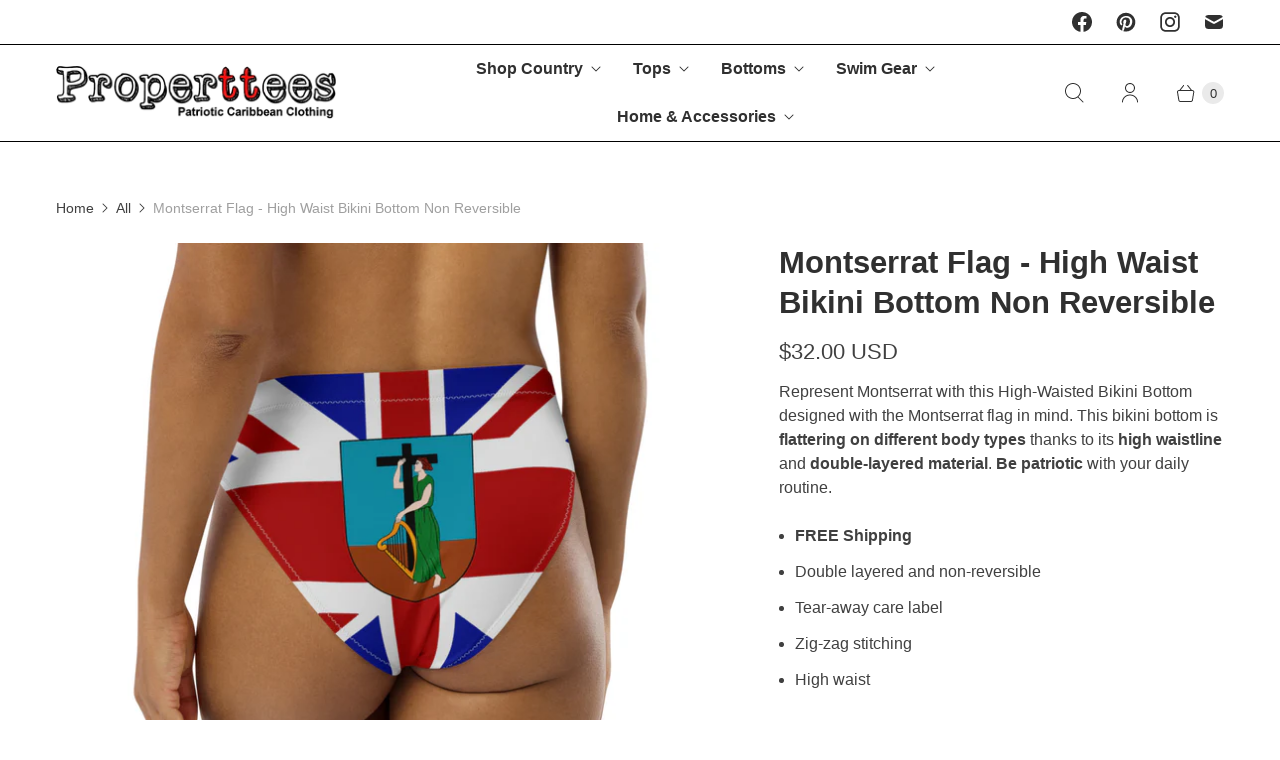

--- FILE ---
content_type: text/javascript; charset=utf-8
request_url: https://www.properttees.com/products/montserrat-flag-high-waist-bikini-bottom-non-reversible.js
body_size: 1333
content:
{"id":6579169689689,"title":"Montserrat Flag - High Waist Bikini Bottom Non Reversible","handle":"montserrat-flag-high-waist-bikini-bottom-non-reversible","description":"\u003cp\u003eRepresent Montserrat with \u003cspan class=\"wysiwyg pf-d-block\" data-mce-fragment=\"1\"\u003ethis High-Waisted Bikini Bottom designed with the Montserrat flag in mind. This bikini bottom is \u003cstrong\u003eflattering on different body types\u003c\/strong\u003e thanks to its \u003cstrong\u003ehigh waistline\u003c\/strong\u003e and \u003cstrong\u003edouble-layered material\u003c\/strong\u003e. \u003cstrong data-mce-fragment=\"1\"\u003eBe patriotic\u003c\/strong\u003e with your daily routine.\u003c\/span\u003e\u003cbr\u003e\u003c\/p\u003e\n\u003cul\u003e\n\u003cli\u003e\u003cstrong data-mce-fragment=\"1\"\u003eFREE Shipping\u003c\/strong\u003e\u003c\/li\u003e\n\u003cli\u003e\u003cspan class=\"wysiwyg pf-d-block\"\u003eDouble layered and non-reversible\u003c\/span\u003e\u003c\/li\u003e\n\u003cli\u003e\u003cspan class=\"wysiwyg pf-d-block\"\u003eTear-away care label \u003c\/span\u003e\u003c\/li\u003e\n\u003cli\u003e\u003cspan class=\"wysiwyg pf-d-block\"\u003eZig-zag stitching\u003c\/span\u003e\u003c\/li\u003e\n\u003cli\u003e\u003cspan class=\"wysiwyg pf-d-block\"\u003eHigh waist\u003c\/span\u003e\u003c\/li\u003e\n\u003c\/ul\u003e\n\u003cp\u003e\u003cstrong class=\"size-guide-title\"\u003eSize guide\u003c\/strong\u003e\u003c\/p\u003e\n\u003cdiv data-unit-system=\"imperial\" class=\"table-responsive dynamic\"\u003e\n\u003ctable cellpadding=\"5\"\u003e\n\u003ctbody\u003e\n\u003ctr\u003e\n\u003ctd\u003e\u003cbr\u003e\u003c\/td\u003e\n\u003ctd\u003e\u003cstrong\u003eXS\u003c\/strong\u003e\u003c\/td\u003e\n\u003ctd\u003e\u003cstrong\u003eS\u003c\/strong\u003e\u003c\/td\u003e\n\u003ctd\u003e\n\u003cstrong\u003eM\u003c\/strong\u003e\u003cbr\u003e\n\u003c\/td\u003e\n\u003ctd\u003e\u003cstrong\u003eL\u003c\/strong\u003e\u003c\/td\u003e\n\u003ctd\u003e\u003cstrong\u003eXL\u003c\/strong\u003e\u003c\/td\u003e\n\u003ctd\u003e\u003cstrong\u003e2XL\u003c\/strong\u003e\u003c\/td\u003e\n\u003ctd\u003e\u003cstrong\u003e3XL\u003c\/strong\u003e\u003c\/td\u003e\n\u003c\/tr\u003e\n\u003ctr\u003e\n\u003ctd\u003e\u003cstrong\u003eHips (Inches)\u003cbr\u003e\u003c\/strong\u003e\u003c\/td\u003e\n\u003ctd\u003e35 ⅜\u003c\/td\u003e\n\u003ctd\u003e37\u003c\/td\u003e\n\u003ctd\u003e38 ⅝\u003c\/td\u003e\n\u003ctd\u003e41 ¾\u003c\/td\u003e\n\u003ctd\u003e44 ⅞\u003c\/td\u003e\n\u003ctd\u003e48\u003c\/td\u003e\n\u003ctd\u003e47 ¼\u003c\/td\u003e\n\u003c\/tr\u003e\n\u003ctr\u003e\n\u003ctd\u003e\u003cstrong\u003eWaist (Inches)\u003cbr\u003e\u003c\/strong\u003e\u003c\/td\u003e\n\u003ctd\u003e25 ¼\u003c\/td\u003e\n\u003ctd\u003e26 ¾\u003c\/td\u003e\n\u003ctd\u003e28 ⅜\u003c\/td\u003e\n\u003ctd\u003e31 ½\u003c\/td\u003e\n\u003ctd\u003e34 ⅝\u003c\/td\u003e\n\u003ctd\u003e37 ¾\u003c\/td\u003e\n\u003ctd\u003e51 ⅛\u003c\/td\u003e\n\u003c\/tr\u003e\n\u003c\/tbody\u003e\n\u003c\/table\u003e\n\u003c\/div\u003e\n\u003cp\u003e \u003c\/p\u003e\n\u003cp\u003e\u003ca title=\"FAQ\" href=\"https:\/\/www.properttees.com\/pages\/frequently-asked-questions\" target=\"_blank\"\u003eFAQ\u003c\/a\u003e\u003c\/p\u003e","published_at":"2021-06-08T22:19:59-03:00","created_at":"2021-05-25T20:46:48-03:00","vendor":"Properttees","type":"Swimsuit","tags":["Montserrat"],"price":3200,"price_min":3200,"price_max":3200,"available":true,"price_varies":false,"compare_at_price":null,"compare_at_price_min":0,"compare_at_price_max":0,"compare_at_price_varies":false,"variants":[{"id":39336557445209,"title":"XS","option1":"XS","option2":null,"option3":null,"sku":"7174000_12042","requires_shipping":true,"taxable":true,"featured_image":{"id":28145337958489,"product_id":6579169689689,"position":2,"created_at":"2021-05-25T20:46:52-03:00","updated_at":"2021-06-08T22:19:29-03:00","alt":null,"width":1000,"height":1000,"src":"https:\/\/cdn.shopify.com\/s\/files\/1\/1320\/6409\/products\/all-over-print-recycled-high-waisted-bikini-bottom-white-front-60ad8c637d204.jpg?v=1623201569","variant_ids":[39336557445209,39336557477977,39336557510745,39336557543513,39336557576281,39336557609049,39336557641817]},"available":true,"name":"Montserrat Flag - High Waist Bikini Bottom Non Reversible - XS","public_title":"XS","options":["XS"],"price":3200,"weight":90,"compare_at_price":null,"inventory_quantity":25,"inventory_management":"shopify","inventory_policy":"deny","barcode":null,"featured_media":{"alt":null,"id":20444216655961,"position":2,"preview_image":{"aspect_ratio":1.0,"height":1000,"width":1000,"src":"https:\/\/cdn.shopify.com\/s\/files\/1\/1320\/6409\/products\/all-over-print-recycled-high-waisted-bikini-bottom-white-front-60ad8c637d204.jpg?v=1623201569"}},"requires_selling_plan":false,"selling_plan_allocations":[]},{"id":39336557477977,"title":"S","option1":"S","option2":null,"option3":null,"sku":"7174000_12043","requires_shipping":true,"taxable":true,"featured_image":{"id":28145337958489,"product_id":6579169689689,"position":2,"created_at":"2021-05-25T20:46:52-03:00","updated_at":"2021-06-08T22:19:29-03:00","alt":null,"width":1000,"height":1000,"src":"https:\/\/cdn.shopify.com\/s\/files\/1\/1320\/6409\/products\/all-over-print-recycled-high-waisted-bikini-bottom-white-front-60ad8c637d204.jpg?v=1623201569","variant_ids":[39336557445209,39336557477977,39336557510745,39336557543513,39336557576281,39336557609049,39336557641817]},"available":true,"name":"Montserrat Flag - High Waist Bikini Bottom Non Reversible - S","public_title":"S","options":["S"],"price":3200,"weight":90,"compare_at_price":null,"inventory_quantity":25,"inventory_management":"shopify","inventory_policy":"deny","barcode":null,"featured_media":{"alt":null,"id":20444216655961,"position":2,"preview_image":{"aspect_ratio":1.0,"height":1000,"width":1000,"src":"https:\/\/cdn.shopify.com\/s\/files\/1\/1320\/6409\/products\/all-over-print-recycled-high-waisted-bikini-bottom-white-front-60ad8c637d204.jpg?v=1623201569"}},"requires_selling_plan":false,"selling_plan_allocations":[]},{"id":39336557510745,"title":"M","option1":"M","option2":null,"option3":null,"sku":"7174000_12044","requires_shipping":true,"taxable":true,"featured_image":{"id":28145337958489,"product_id":6579169689689,"position":2,"created_at":"2021-05-25T20:46:52-03:00","updated_at":"2021-06-08T22:19:29-03:00","alt":null,"width":1000,"height":1000,"src":"https:\/\/cdn.shopify.com\/s\/files\/1\/1320\/6409\/products\/all-over-print-recycled-high-waisted-bikini-bottom-white-front-60ad8c637d204.jpg?v=1623201569","variant_ids":[39336557445209,39336557477977,39336557510745,39336557543513,39336557576281,39336557609049,39336557641817]},"available":true,"name":"Montserrat Flag - High Waist Bikini Bottom Non Reversible - M","public_title":"M","options":["M"],"price":3200,"weight":100,"compare_at_price":null,"inventory_quantity":25,"inventory_management":"shopify","inventory_policy":"deny","barcode":null,"featured_media":{"alt":null,"id":20444216655961,"position":2,"preview_image":{"aspect_ratio":1.0,"height":1000,"width":1000,"src":"https:\/\/cdn.shopify.com\/s\/files\/1\/1320\/6409\/products\/all-over-print-recycled-high-waisted-bikini-bottom-white-front-60ad8c637d204.jpg?v=1623201569"}},"requires_selling_plan":false,"selling_plan_allocations":[]},{"id":39336557543513,"title":"L","option1":"L","option2":null,"option3":null,"sku":"7174000_12045","requires_shipping":true,"taxable":true,"featured_image":{"id":28145337958489,"product_id":6579169689689,"position":2,"created_at":"2021-05-25T20:46:52-03:00","updated_at":"2021-06-08T22:19:29-03:00","alt":null,"width":1000,"height":1000,"src":"https:\/\/cdn.shopify.com\/s\/files\/1\/1320\/6409\/products\/all-over-print-recycled-high-waisted-bikini-bottom-white-front-60ad8c637d204.jpg?v=1623201569","variant_ids":[39336557445209,39336557477977,39336557510745,39336557543513,39336557576281,39336557609049,39336557641817]},"available":true,"name":"Montserrat Flag - High Waist Bikini Bottom Non Reversible - L","public_title":"L","options":["L"],"price":3200,"weight":110,"compare_at_price":null,"inventory_quantity":25,"inventory_management":"shopify","inventory_policy":"deny","barcode":null,"featured_media":{"alt":null,"id":20444216655961,"position":2,"preview_image":{"aspect_ratio":1.0,"height":1000,"width":1000,"src":"https:\/\/cdn.shopify.com\/s\/files\/1\/1320\/6409\/products\/all-over-print-recycled-high-waisted-bikini-bottom-white-front-60ad8c637d204.jpg?v=1623201569"}},"requires_selling_plan":false,"selling_plan_allocations":[]},{"id":39336557576281,"title":"XL","option1":"XL","option2":null,"option3":null,"sku":"7174000_12046","requires_shipping":true,"taxable":true,"featured_image":{"id":28145337958489,"product_id":6579169689689,"position":2,"created_at":"2021-05-25T20:46:52-03:00","updated_at":"2021-06-08T22:19:29-03:00","alt":null,"width":1000,"height":1000,"src":"https:\/\/cdn.shopify.com\/s\/files\/1\/1320\/6409\/products\/all-over-print-recycled-high-waisted-bikini-bottom-white-front-60ad8c637d204.jpg?v=1623201569","variant_ids":[39336557445209,39336557477977,39336557510745,39336557543513,39336557576281,39336557609049,39336557641817]},"available":true,"name":"Montserrat Flag - High Waist Bikini Bottom Non Reversible - XL","public_title":"XL","options":["XL"],"price":3200,"weight":120,"compare_at_price":null,"inventory_quantity":25,"inventory_management":"shopify","inventory_policy":"deny","barcode":null,"featured_media":{"alt":null,"id":20444216655961,"position":2,"preview_image":{"aspect_ratio":1.0,"height":1000,"width":1000,"src":"https:\/\/cdn.shopify.com\/s\/files\/1\/1320\/6409\/products\/all-over-print-recycled-high-waisted-bikini-bottom-white-front-60ad8c637d204.jpg?v=1623201569"}},"requires_selling_plan":false,"selling_plan_allocations":[]},{"id":39336557609049,"title":"2XL","option1":"2XL","option2":null,"option3":null,"sku":"7174000_12047","requires_shipping":true,"taxable":true,"featured_image":{"id":28145337958489,"product_id":6579169689689,"position":2,"created_at":"2021-05-25T20:46:52-03:00","updated_at":"2021-06-08T22:19:29-03:00","alt":null,"width":1000,"height":1000,"src":"https:\/\/cdn.shopify.com\/s\/files\/1\/1320\/6409\/products\/all-over-print-recycled-high-waisted-bikini-bottom-white-front-60ad8c637d204.jpg?v=1623201569","variant_ids":[39336557445209,39336557477977,39336557510745,39336557543513,39336557576281,39336557609049,39336557641817]},"available":true,"name":"Montserrat Flag - High Waist Bikini Bottom Non Reversible - 2XL","public_title":"2XL","options":["2XL"],"price":3200,"weight":130,"compare_at_price":null,"inventory_quantity":25,"inventory_management":"shopify","inventory_policy":"deny","barcode":null,"featured_media":{"alt":null,"id":20444216655961,"position":2,"preview_image":{"aspect_ratio":1.0,"height":1000,"width":1000,"src":"https:\/\/cdn.shopify.com\/s\/files\/1\/1320\/6409\/products\/all-over-print-recycled-high-waisted-bikini-bottom-white-front-60ad8c637d204.jpg?v=1623201569"}},"requires_selling_plan":false,"selling_plan_allocations":[]},{"id":39336557641817,"title":"3XL","option1":"3XL","option2":null,"option3":null,"sku":"7174000_12048","requires_shipping":true,"taxable":true,"featured_image":{"id":28145337958489,"product_id":6579169689689,"position":2,"created_at":"2021-05-25T20:46:52-03:00","updated_at":"2021-06-08T22:19:29-03:00","alt":null,"width":1000,"height":1000,"src":"https:\/\/cdn.shopify.com\/s\/files\/1\/1320\/6409\/products\/all-over-print-recycled-high-waisted-bikini-bottom-white-front-60ad8c637d204.jpg?v=1623201569","variant_ids":[39336557445209,39336557477977,39336557510745,39336557543513,39336557576281,39336557609049,39336557641817]},"available":true,"name":"Montserrat Flag - High Waist Bikini Bottom Non Reversible - 3XL","public_title":"3XL","options":["3XL"],"price":3200,"weight":150,"compare_at_price":null,"inventory_quantity":25,"inventory_management":"shopify","inventory_policy":"deny","barcode":null,"featured_media":{"alt":null,"id":20444216655961,"position":2,"preview_image":{"aspect_ratio":1.0,"height":1000,"width":1000,"src":"https:\/\/cdn.shopify.com\/s\/files\/1\/1320\/6409\/products\/all-over-print-recycled-high-waisted-bikini-bottom-white-front-60ad8c637d204.jpg?v=1623201569"}},"requires_selling_plan":false,"selling_plan_allocations":[]}],"images":["\/\/cdn.shopify.com\/s\/files\/1\/1320\/6409\/products\/all-over-print-recycled-high-waisted-bikini-bottom-white-back-60ad8c637d5a8.jpg?v=1623201569","\/\/cdn.shopify.com\/s\/files\/1\/1320\/6409\/products\/all-over-print-recycled-high-waisted-bikini-bottom-white-front-60ad8c637d204.jpg?v=1623201569"],"featured_image":"\/\/cdn.shopify.com\/s\/files\/1\/1320\/6409\/products\/all-over-print-recycled-high-waisted-bikini-bottom-white-back-60ad8c637d5a8.jpg?v=1623201569","options":[{"name":"Size","position":1,"values":["XS","S","M","L","XL","2XL","3XL"]}],"url":"\/products\/montserrat-flag-high-waist-bikini-bottom-non-reversible","media":[{"alt":null,"id":20444216787033,"position":1,"preview_image":{"aspect_ratio":1.0,"height":1000,"width":1000,"src":"https:\/\/cdn.shopify.com\/s\/files\/1\/1320\/6409\/products\/all-over-print-recycled-high-waisted-bikini-bottom-white-back-60ad8c637d5a8.jpg?v=1623201569"},"aspect_ratio":1.0,"height":1000,"media_type":"image","src":"https:\/\/cdn.shopify.com\/s\/files\/1\/1320\/6409\/products\/all-over-print-recycled-high-waisted-bikini-bottom-white-back-60ad8c637d5a8.jpg?v=1623201569","width":1000},{"alt":null,"id":20444216655961,"position":2,"preview_image":{"aspect_ratio":1.0,"height":1000,"width":1000,"src":"https:\/\/cdn.shopify.com\/s\/files\/1\/1320\/6409\/products\/all-over-print-recycled-high-waisted-bikini-bottom-white-front-60ad8c637d204.jpg?v=1623201569"},"aspect_ratio":1.0,"height":1000,"media_type":"image","src":"https:\/\/cdn.shopify.com\/s\/files\/1\/1320\/6409\/products\/all-over-print-recycled-high-waisted-bikini-bottom-white-front-60ad8c637d204.jpg?v=1623201569","width":1000}],"requires_selling_plan":false,"selling_plan_groups":[]}